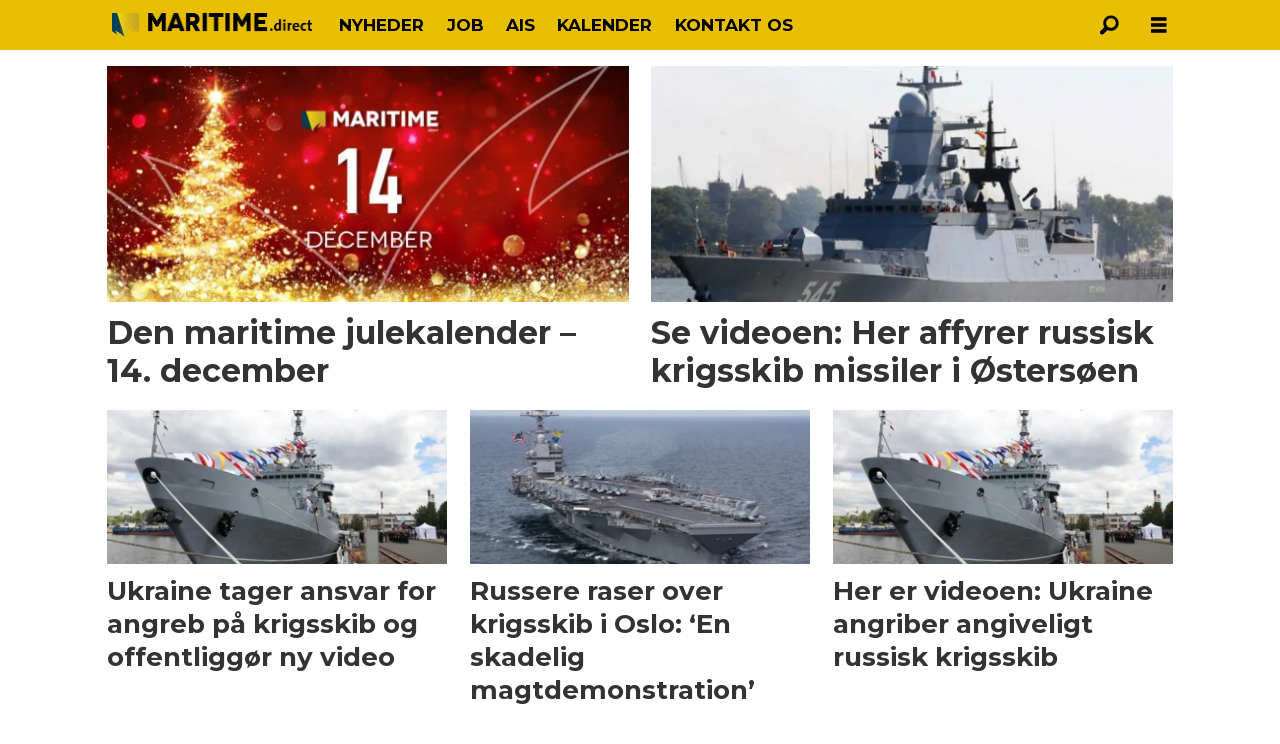

--- FILE ---
content_type: text/html; charset=UTF-8
request_url: https://www.maritime.direct/tag/krigsskib
body_size: 14464
content:
<!DOCTYPE html>
<html lang="da-DK" dir="ltr" class="resp_fonts" data-hostpath="tag&#x2F;krigsskib">
    <head>

                
                <script type="module">
                    import { ClientAPI } from '/view-resources/baseview/public/common/ClientAPI/index.js?v=1768293024-L4';
                    window.labClientAPI = new ClientAPI({
                        pageData: {
                            url: 'https://www.maritime.direct/tag',
                            pageType: 'front',
                            pageId: '1617238',
                            section: '',
                            title: '',
                            seotitle: 'Tag: krigsskib',
                            sometitle: 'tag - maritime direct',
                            description: '',
                            seodescription: '',
                            somedescription: '',
                            device: 'desktop',
                            cmsVersion: '4.2.15',
                            contentLanguage: 'da-DK',
                            published: '',
                            tags: [],
                            bylines: [],
                            site: {
                                domain: 'https://www.maritime.direct',
                                id: '82',
                                alias: 'osm_maritimedirect'
                            }
                            // Todo: Add paywall info ...
                        },
                        debug: false
                    });
                </script>

                <title>Tag: krigsskib</title>
                <meta name="title" content="Tag: krigsskib">
                <meta name="description" content="">
                <meta http-equiv="Content-Type" content="text/html; charset=utf-8">
                <link rel="canonical" href="https://www.maritime.direct/tag/krigsskib">
                <meta name="viewport" content="width=device-width, initial-scale=1">
                
                <meta property="og:type" content="frontpage">
                <meta property="og:title" content="tag - maritime direct">
                <meta property="og:description" content="">

                
                
                
                
                <meta property="og:image" content="/view-resources/dachser2/public/osm_maritimedirect/maritimedirect_logo2.png">
                <meta property="og:image:width" content="200">
                
                <meta property="og:url" content="https://www.maritime.direct/tag/krigsskib">
                        <link type="image/x-icon" rel="icon" href="/view-resources/dachser2/public/osm_maritimedirect/favicon.ico">
                        <link type="image/png" rel="icon" sizes="16x16" href="/view-resources/dachser2/public/osm_maritimedirect/favicon16x16.png">
                        <link type="image/png" rel="icon" sizes="32x32" href="/view-resources/dachser2/public/osm_maritimedirect/favicon32x32.png">
                        <link type="image/png" rel="icon" sizes="192x192" href="/view-resources/dachser2/public/osm_maritimedirect/android-chrome-192x192.png">
                        <link type="image/png" rel="apple-touch-icon" sizes="180x180" href="/view-resources/dachser2/public/osm_maritimedirect/apple-touch-icon.png">
                    
                <link href="https://fonts.googleapis.com/css?family=Merriweather:300,400,700,900" rel="stylesheet" >
                <link rel="stylesheet" href="/view-resources/view/css/grid.css?v=1768293024-L4">
                <link rel="stylesheet" href="/view-resources/view/css/main.css?v=1768293024-L4">
                <link rel="stylesheet" href="/view-resources/view/css/colors.css?v=1768293024-L4">
                <link rel="stylesheet" href="/view-resources/view/css/print.css?v=1768293024-L4" media="print">
                <link rel="stylesheet" href="/view-resources/view/css/foundation-icons/foundation-icons.css?v=1768293024-L4">
                <link rel="stylesheet" href="/view-resources/view/css/site/osm_maritimedirect.css?v=1768293024-L4">
                <style data-key="custom_properties">
                    :root{--primary: rgba(0,0,0,1);--secondary: rgba(255,255,255,1);--tertiary: rgba(192,173,173,1);--quaternary: rgba(39,74,84,1);--bg-primary: rgba(0,0,0,1);--bg-secondary: rgba(255,255,255,1);--bg-tertiary: rgba(208,200,200,1);--bg-quaternary: rgba(232,190,1,1);--bg-quinary: rgba(39,74,84,1);--bg-senary: rgba(209,33,78,1);--bg-septenary: rgba(50,168,82,1);}
                </style>
                <style data-key="background_colors">
                    .bg-primary {background-color: rgba(0,0,0,1);color: #fff;}.bg-secondary {background-color: rgba(255,255,255,1);}.bg-tertiary {background-color: rgba(208,200,200,1);}.bg-quaternary {background-color: rgba(232,190,1,1);}.bg-quinary {background-color: rgba(39,74,84,1);color: #fff;}.bg-senary {background-color: rgba(209,33,78,1);color: #fff;}.bg-septenary {background-color: rgba(50,168,82,1);color: #fff;}@media (max-width: 1023px) { .color_mobile_bg-primary {background-color: rgba(0,0,0,1);color: #fff;}}@media (max-width: 1023px) { .color_mobile_bg-secondary {background-color: rgba(255,255,255,1);}}@media (max-width: 1023px) { .color_mobile_bg-tertiary {background-color: rgba(208,200,200,1);}}@media (max-width: 1023px) { .color_mobile_bg-quaternary {background-color: rgba(232,190,1,1);}}@media (max-width: 1023px) { .color_mobile_bg-quinary {background-color: rgba(39,74,84,1);color: #fff;}}@media (max-width: 1023px) { .color_mobile_bg-senary {background-color: rgba(209,33,78,1);color: #fff;}}@media (max-width: 1023px) { .color_mobile_bg-septenary {background-color: rgba(50,168,82,1);color: #fff;}}
                </style>
                <style data-key="background_colors_opacity">
                    .bg-primary.op-bg_20 {background-color: rgba(0, 0, 0, 0.2);color: #fff;}.bg-primary.op-bg_40 {background-color: rgba(0, 0, 0, 0.4);color: #fff;}.bg-primary.op-bg_60 {background-color: rgba(0, 0, 0, 0.6);color: #fff;}.bg-primary.op-bg_80 {background-color: rgba(0, 0, 0, 0.8);color: #fff;}.bg-secondary.op-bg_20 {background-color: rgba(255, 255, 255, 0.2);}.bg-secondary.op-bg_40 {background-color: rgba(255, 255, 255, 0.4);}.bg-secondary.op-bg_60 {background-color: rgba(255, 255, 255, 0.6);}.bg-secondary.op-bg_80 {background-color: rgba(255, 255, 255, 0.8);}.bg-tertiary.op-bg_20 {background-color: rgba(208, 200, 200, 0.2);}.bg-tertiary.op-bg_40 {background-color: rgba(208, 200, 200, 0.4);}.bg-tertiary.op-bg_60 {background-color: rgba(208, 200, 200, 0.6);}.bg-tertiary.op-bg_80 {background-color: rgba(208, 200, 200, 0.8);}.bg-quaternary.op-bg_20 {background-color: rgba(232, 190, 1, 0.2);}.bg-quaternary.op-bg_40 {background-color: rgba(232, 190, 1, 0.4);}.bg-quaternary.op-bg_60 {background-color: rgba(232, 190, 1, 0.6);}.bg-quaternary.op-bg_80 {background-color: rgba(232, 190, 1, 0.8);}.bg-quinary.op-bg_20 {background-color: rgba(39, 74, 84, 0.2);color: #fff;}.bg-quinary.op-bg_40 {background-color: rgba(39, 74, 84, 0.4);color: #fff;}.bg-quinary.op-bg_60 {background-color: rgba(39, 74, 84, 0.6);color: #fff;}.bg-quinary.op-bg_80 {background-color: rgba(39, 74, 84, 0.8);color: #fff;}.bg-senary.op-bg_20 {background-color: rgba(209, 33, 78, 0.2);color: #fff;}.bg-senary.op-bg_40 {background-color: rgba(209, 33, 78, 0.4);color: #fff;}.bg-senary.op-bg_60 {background-color: rgba(209, 33, 78, 0.6);color: #fff;}.bg-senary.op-bg_80 {background-color: rgba(209, 33, 78, 0.8);color: #fff;}.bg-septenary.op-bg_20 {background-color: rgba(50, 168, 82, 0.2);color: #fff;}.bg-septenary.op-bg_40 {background-color: rgba(50, 168, 82, 0.4);color: #fff;}.bg-septenary.op-bg_60 {background-color: rgba(50, 168, 82, 0.6);color: #fff;}.bg-septenary.op-bg_80 {background-color: rgba(50, 168, 82, 0.8);color: #fff;}@media (max-width: 1023px) { .color_mobile_bg-primary.op-bg_20 {background-color: rgba(0, 0, 0, 0.2);color: #fff;}}@media (max-width: 1023px) { .color_mobile_bg-primary.op-bg_40 {background-color: rgba(0, 0, 0, 0.4);color: #fff;}}@media (max-width: 1023px) { .color_mobile_bg-primary.op-bg_60 {background-color: rgba(0, 0, 0, 0.6);color: #fff;}}@media (max-width: 1023px) { .color_mobile_bg-primary.op-bg_80 {background-color: rgba(0, 0, 0, 0.8);color: #fff;}}@media (max-width: 1023px) { .color_mobile_bg-secondary.op-bg_20 {background-color: rgba(255, 255, 255, 0.2);}}@media (max-width: 1023px) { .color_mobile_bg-secondary.op-bg_40 {background-color: rgba(255, 255, 255, 0.4);}}@media (max-width: 1023px) { .color_mobile_bg-secondary.op-bg_60 {background-color: rgba(255, 255, 255, 0.6);}}@media (max-width: 1023px) { .color_mobile_bg-secondary.op-bg_80 {background-color: rgba(255, 255, 255, 0.8);}}@media (max-width: 1023px) { .color_mobile_bg-tertiary.op-bg_20 {background-color: rgba(208, 200, 200, 0.2);}}@media (max-width: 1023px) { .color_mobile_bg-tertiary.op-bg_40 {background-color: rgba(208, 200, 200, 0.4);}}@media (max-width: 1023px) { .color_mobile_bg-tertiary.op-bg_60 {background-color: rgba(208, 200, 200, 0.6);}}@media (max-width: 1023px) { .color_mobile_bg-tertiary.op-bg_80 {background-color: rgba(208, 200, 200, 0.8);}}@media (max-width: 1023px) { .color_mobile_bg-quaternary.op-bg_20 {background-color: rgba(232, 190, 1, 0.2);}}@media (max-width: 1023px) { .color_mobile_bg-quaternary.op-bg_40 {background-color: rgba(232, 190, 1, 0.4);}}@media (max-width: 1023px) { .color_mobile_bg-quaternary.op-bg_60 {background-color: rgba(232, 190, 1, 0.6);}}@media (max-width: 1023px) { .color_mobile_bg-quaternary.op-bg_80 {background-color: rgba(232, 190, 1, 0.8);}}@media (max-width: 1023px) { .color_mobile_bg-quinary.op-bg_20 {background-color: rgba(39, 74, 84, 0.2);color: #fff;}}@media (max-width: 1023px) { .color_mobile_bg-quinary.op-bg_40 {background-color: rgba(39, 74, 84, 0.4);color: #fff;}}@media (max-width: 1023px) { .color_mobile_bg-quinary.op-bg_60 {background-color: rgba(39, 74, 84, 0.6);color: #fff;}}@media (max-width: 1023px) { .color_mobile_bg-quinary.op-bg_80 {background-color: rgba(39, 74, 84, 0.8);color: #fff;}}@media (max-width: 1023px) { .color_mobile_bg-senary.op-bg_20 {background-color: rgba(209, 33, 78, 0.2);color: #fff;}}@media (max-width: 1023px) { .color_mobile_bg-senary.op-bg_40 {background-color: rgba(209, 33, 78, 0.4);color: #fff;}}@media (max-width: 1023px) { .color_mobile_bg-senary.op-bg_60 {background-color: rgba(209, 33, 78, 0.6);color: #fff;}}@media (max-width: 1023px) { .color_mobile_bg-senary.op-bg_80 {background-color: rgba(209, 33, 78, 0.8);color: #fff;}}@media (max-width: 1023px) { .color_mobile_bg-septenary.op-bg_20 {background-color: rgba(50, 168, 82, 0.2);color: #fff;}}@media (max-width: 1023px) { .color_mobile_bg-septenary.op-bg_40 {background-color: rgba(50, 168, 82, 0.4);color: #fff;}}@media (max-width: 1023px) { .color_mobile_bg-septenary.op-bg_60 {background-color: rgba(50, 168, 82, 0.6);color: #fff;}}@media (max-width: 1023px) { .color_mobile_bg-septenary.op-bg_80 {background-color: rgba(50, 168, 82, 0.8);color: #fff;}}
                </style>
                <style data-key="border_colors">
                    .border-bg-primary{--border-color: var(--bg-primary);}.mobile_border-bg-primary{--mobile-border-color: var(--bg-primary);}.border-bg-secondary{--border-color: var(--bg-secondary);}.mobile_border-bg-secondary{--mobile-border-color: var(--bg-secondary);}.border-bg-tertiary{--border-color: var(--bg-tertiary);}.mobile_border-bg-tertiary{--mobile-border-color: var(--bg-tertiary);}.border-bg-quaternary{--border-color: var(--bg-quaternary);}.mobile_border-bg-quaternary{--mobile-border-color: var(--bg-quaternary);}.border-bg-quinary{--border-color: var(--bg-quinary);}.mobile_border-bg-quinary{--mobile-border-color: var(--bg-quinary);}.border-bg-senary{--border-color: var(--bg-senary);}.mobile_border-bg-senary{--mobile-border-color: var(--bg-senary);}.border-bg-septenary{--border-color: var(--bg-septenary);}.mobile_border-bg-septenary{--mobile-border-color: var(--bg-septenary);}
                </style>
                <style data-key="font_colors">
                    .primary {color: rgba(0,0,0,1) !important;}.secondary {color: rgba(255,255,255,1) !important;}.tertiary {color: rgba(192,173,173,1) !important;}.quaternary {color: rgba(39,74,84,1) !important;}@media (max-width: 1023px) { .color_mobile_primary {color: rgba(0,0,0,1) !important;}}@media (max-width: 1023px) { .color_mobile_secondary {color: rgba(255,255,255,1) !important;}}@media (max-width: 1023px) { .color_mobile_tertiary {color: rgba(192,173,173,1) !important;}}@media (max-width: 1023px) { .color_mobile_quaternary {color: rgba(39,74,84,1) !important;}}
                </style>
                <style data-key="image_gradient">
                    .image-gradient-bg-primary{--background-color: var(--bg-primary);}.color_mobile_image-gradient-bg-primary{--mobile-background-color: var(--bg-primary);}.image-gradient-bg-secondary{--background-color: var(--bg-secondary);}.color_mobile_image-gradient-bg-secondary{--mobile-background-color: var(--bg-secondary);}.image-gradient-bg-tertiary{--background-color: var(--bg-tertiary);}.color_mobile_image-gradient-bg-tertiary{--mobile-background-color: var(--bg-tertiary);}.image-gradient-bg-quaternary{--background-color: var(--bg-quaternary);}.color_mobile_image-gradient-bg-quaternary{--mobile-background-color: var(--bg-quaternary);}.image-gradient-bg-quinary{--background-color: var(--bg-quinary);}.color_mobile_image-gradient-bg-quinary{--mobile-background-color: var(--bg-quinary);}.image-gradient-bg-senary{--background-color: var(--bg-senary);}.color_mobile_image-gradient-bg-senary{--mobile-background-color: var(--bg-senary);}.image-gradient-bg-septenary{--background-color: var(--bg-septenary);}.color_mobile_image-gradient-bg-septenary{--mobile-background-color: var(--bg-septenary);}
                </style>
                <style data-key="custom_css_variables">
                :root {
                    --lab_page_width: 1088px;
                    --lab_columns_gutter: 11px;
                    --space-top: ;
                    --space-top-adnuntiusAd: 120;
                }

                @media(max-width: 767px) {
                    :root {
                        --lab_columns_gutter: 10px;
                    }
                }

                @media(min-width: 767px) {
                    :root {
                    }
                }
                </style>
<script src="/view-resources/public/common/JWTCookie.js?v=1768293024-L4"></script>
<script src="/view-resources/public/common/Paywall.js?v=1768293024-L4"></script>
                <script>
                window.Dac = window.Dac || {};
                (function () {
                    if (navigator) {
                        window.Dac.clientData = {
                            language: navigator.language,
                            userAgent: navigator.userAgent,
                            innerWidth: window.innerWidth,
                            innerHeight: window.innerHeight,
                            deviceByMediaQuery: getDeviceByMediaQuery(),
                            labDevice: 'desktop', // Device from labrador
                            device: 'desktop', // Device from varnish
                            paywall: {
                                isAuthenticated: isPaywallAuthenticated(),
                                toggleAuthenticatedContent: toggleAuthenticatedContent,
                                requiredProducts: [],
                            },
                            page: {
                                id: '1617238',
                                extId: ''
                            },
                            siteAlias: 'osm_maritimedirect',
                            debug: window.location.href.includes('debug=1')
                        };
                        function getDeviceByMediaQuery() {
                            if (window.matchMedia('(max-width: 767px)').matches) return 'mobile';
                            if (window.matchMedia('(max-width: 1023px)').matches) return 'tablet';
                            return 'desktop';
                        }

                        function isPaywallAuthenticated() {
                            if (window.Dac && window.Dac.JWTCookie) {
                                var JWTCookie = new Dac.JWTCookie({ debug: false });
                                return JWTCookie.isAuthenticated();
                            }
                            return false;
                        }

                        function toggleAuthenticatedContent(settings) {
                            if (!window.Dac || !window.Dac.Paywall) {
                                return;
                            }
                            var Paywall = new Dac.Paywall();
                            var updateDOM = Paywall.updateDOM;

                            if(settings && settings.displayUserName) {
                                var userName = Paywall.getUserName().then((userName) => {
                                    updateDOM(userName !== false, userName, settings.optionalGreetingText);
                                });
                            } else {
                                updateDOM(window.Dac.clientData.paywall.isAuthenticated);
                            }
                        }
                    }
                }());
                </script>

                    <script type="module" src="/view-resources/baseview/public/common/baseview/moduleHandlers.js?v=1768293024-L4" data-cookieconsent="ignore"></script>
<!-- Google Tag Manager -->
<script>
    window.dataLayer = window.dataLayer || [];
</script>
<script>(function(w,d,s,l,i){w[l]=w[l]||[];w[l].push({'gtm.start':
new Date().getTime(),event:'gtm.js'});var f=d.getElementsByTagName(s)[0],
j=d.createElement(s),dl=l!='dataLayer'?'&l='+l:'';j.async=true;j.src=
'https://www.googletagmanager.com/gtm.js?id='+i+dl;f.parentNode.insertBefore(j,f);
})(window,document,'script','dataLayer','GTM-N4SZX6R3');</script>

                            <script src="https://cdn.adnuntius.com/adn.js" data-cookieconsent="ignore"></script>
                                <script>
                                    window.adn = window.adn || {};
                                    var adUnits = [];
                                    var handleAsTablet = (Dac.clientData.device === 'tablet' || Dac.clientData.innerWidth < 1316);

                                    if (!(handleAsTablet && 'true' === 'true')) {
                                        adUnits.push({ auId: '2ffbda', auW: 300, auH: 600  });
                                    }
                                    if (!(handleAsTablet && 'true' === 'true')) {
                                        adUnits.push({ auId: '2ffbdc', auW: 300, auH: 600  });
                                    }
                                    if (!(handleAsTablet && '' === 'true')) {
                                        adUnits.push({ auId: '2ffbe2', auW: 1065, auH: 300  });
                                    }
                                    if (!(handleAsTablet && '' === 'true')) {
                                        adUnits.push({ auId: '2ffbd0', auW: 300, auH: 600  });
                                    }
                                    if (!(handleAsTablet && '' === 'true')) {
                                        adUnits.push({ auId: '2ffbd2', auW: 1065, auH: 600  });
                                    }
                                    if (!(handleAsTablet && '' === 'true')) {
                                        adUnits.push({ auId: '2ffbd4', auW: 1065, auH: 600  });
                                    }
                                    if (!(handleAsTablet && '' === 'true')) {
                                        adUnits.push({ auId: '2ffbd5', auW: 1065, auH: 600  });
                                    }
                                    if (!(handleAsTablet && '' === 'true')) {
                                        adUnits.push({ auId: '2ffbd8', auW: 1065, auH: 600  });
                                    }
                                    if (!(handleAsTablet && '' === 'true')) {
                                        adUnits.push({ auId: '2ffbde', auW: 1065, auH: 400  });
                                    }
                                    if (!(handleAsTablet && '' === 'true')) {
                                        adUnits.push({ auId: '2ffbe0', auW: 1065, auH: 400  });
                                    }

                                    var adn_kv = adn_kv || [];
                                    adn_kv.push({ "tags": [ "tag - maritime direct"] });

                                    const adnRequest = {
                                        requestTiming: 'onReady',
                                        adUnits: adUnits,
                                        kv: adn_kv
                                    };

                                    adnRequest.requestParams = {proximity: 100, load: 'lazy'},


                                    adn.request(adnRequest);
                                </script>
                <link href="https://fonts.googleapis.com/css?family=Montserrat:200,200italic,500,500italic,700,900,900italic,700italic" rel="stylesheet" >
                <style id="dachser-vieweditor-styles">
                    body { font-family: "Montserrat"; font-weight: 500; font-style: normal; }
                    .articleHeader .subtitle { font-family: "Montserrat"; font-weight: 700; font-style: normal; }
                    .articleHeader .headline { font-family: "Montserrat"; font-weight: 700; font-style: normal; }
                    article.column .content .headline { font-family: "Montserrat"; font-weight: 700; font-style: normal; }
                    article.column .content .subtitle { font-family: "Montserrat"; font-weight: 500; font-style: normal; }
                    header#nav, header.pageHeader { font-family: "Montserrat"; font-weight: 200; font-style: normal; }
                    article.column { font-family: "Montserrat"; font-weight: 700; font-style: normal; }
                    .font-Montserrat { font-family: "Montserrat" !important; }
                    .font-Montserrat.font-weight-light { font-weight: 200 !important; }
                    .font-Montserrat.font-weight-normal { font-weight: 500 !important; }
                    .font-Montserrat.font-weight-bold { font-weight: 700 !important; }
                    .font-Montserrat.font-weight-black { font-weight: 900 !important; }
                </style>
                <style id="css_variables"></style>
                <script>
                    window.dachserData = {
                        _data: {},
                        _instances: {},
                        get: function(key) {
                            return dachserData._data[key] || null;
                        },
                        set: function(key, value) {
                            dachserData._data[key] = value;
                        },
                        push: function(key, value) {
                            if (!dachserData._data[key]) {
                                dachserData._data[key] = [];
                            }
                            dachserData._data[key].push(value);
                        },
                        setInstance: function(key, identifier, instance) {
                            if (!dachserData._instances[key]) {
                                dachserData._instances[key] = {};
                            }
                            dachserData._instances[key][identifier] = instance;
                        },
                        getInstance: function(key, identifier) {
                            return dachserData._instances[key] ? dachserData._instances[key][identifier] || null : null;
                        },
                        reflow: () => {}
                    };
                </script>
                

                <script type="application/ld+json">
                [{"@context":"http://schema.org","@type":"WebSite","name":"osm_maritimedirect","url":"https://www.maritime.direct"},{"@context":"https://schema.org","@type":"WebPage","name":"Tag: krigsskib","description":""}]
                </script>                
                
                
                



<script>
var k5aMeta = { "title": "Tag: krigsskib", "teasertitle": "", "kicker": "", "url": "https://www.maritime.direct/tag/krigsskib", "login": (Dac.clientData.paywall.isAuthenticated ? 1 : 0), "subscriber": (Dac.clientData.paywall.isAuthenticated ? 1 : 0), "subscriberId": (Dac.clientData.subscriberId ? `"${ Dac.clientData.subscriberId }"` : "") };
</script>
                <script src="//cl.k5a.io/6156b8c81b4d741e051f44c2.js" async></script>

        
    </head>
    <body class="l4 front site_osm_maritimedirect"
        
        >

<!-- Google Tag Manager (noscript) -->
<noscript><iframe src="https://www.googletagmanager.com/ns.html?id=GTM-N4SZX6R3"
height="0" width="0" style="display:none;visibility:hidden"></iframe></noscript>
<!-- End Google Tag Manager (noscript) -->        
        <script>
        document.addEventListener("DOMContentLoaded", (event) => {
            setScrollbarWidth();
            window.addEventListener('resize', setScrollbarWidth);
        });
        function setScrollbarWidth() {
            const root = document.querySelector(':root');
            const width = (window.innerWidth - document.body.offsetWidth < 21) ? window.innerWidth - document.body.offsetWidth : 15;
            root.style.setProperty('--lab-scrollbar-width', `${ width }px`);
        }
        </script>

        
        <a href="#main" class="skip-link">Jump to main content</a>

        <header class="pageElement pageHeader">
    <div class="section mainline grid-fixed grid-align-center">
    <div class="row">
<figure class="logo">
    <a href=" //maritime.direct" aria-label="Gå til forside">
        <img src="/view-resources/dachser2/public/osm_maritimedirect/maritimedirect_logo2.png"
            alt="Gå til forside. Logo, Maritime.direct"
            width="200"
            height="34">
    </a>
</figure>
<nav class="navigation mainMenu dac-hidden-desktop-down grid-vas-center grid">
	<ul class="menu-list">
			<li class="first-list-item ">
				<a href="/tag/nyheder" target="_self">NYHEDER</a>
			</li>
			<li class="first-list-item ">
				<a href="https://job.maritime.direct" target="_self">JOB</a>
			</li>
			<li class="first-list-item ">
				<a href="/ais-maritime-direct" target="_self">AIS</a>
			</li>
			<li class="first-list-item ">
				<a href="/kalender" target="_self">KALENDER</a>
			</li>
			<li class="first-list-item ">
				<a href="/kontakt-os" target="_self">KONTAKT OS</a>
			</li>
	</ul>
</nav>



	<script>
		(function () {
			const menuLinks = document.querySelectorAll(`nav.mainMenu ul li a`);
			for (let i = 0; i < menuLinks.length; i++) {
				const link = menuLinks[i].pathname;
				if (link === window.location.pathname) {
					menuLinks[i].parentElement.classList.add('lab-link-active');
				} else {
					menuLinks[i].parentElement.classList.remove('lab-link-active');
				}
			}
		})();
	</script>

<div data-id="pageElements-6" class="search to-be-expanded">

        <button class="search-button search-expander" aria-label="Søg"  aria-expanded="false" aria-controls="search-input-6" >
                <i class="open fi-magnifying-glass"></i>
                <i class="close fi-x"></i>
        </button>

    <form class="search-container" action="/cse" method="get" role="search">
        <label for="search-input-6" class="visuallyhidden">Søg</label>
        <input type="text" id="search-input-6" name="q" placeholder="Søg...">
    </form>
</div>

        <script>
            // Do the check for the search button inside the if statement, so we don't set a global const if there are multiple search buttons
            if (document.querySelector('[data-id="pageElements-6"] .search-button')) {
                // Now we can set a const that is only available inside the if scope
                const searchButton = document.querySelector('[data-id="pageElements-6"] .search-button');
                searchButton.addEventListener('click', (event) => {
                    event.preventDefault();
                    event.stopPropagation();

                    // Toggle the expanded class on the search button and set the aria-expanded attribute.
                    searchButton.parentElement.classList.toggle('expanded');
                    searchButton.setAttribute('aria-expanded', searchButton.getAttribute('aria-expanded') === 'true' ? 'false' : 'true');
                    searchButton.setAttribute('aria-label', searchButton.getAttribute('aria-expanded') === 'true' ? 'Luk søgning' : 'Åbn søgning');

                    // Set focus to the input. 
                    // This might be dodgy due to moving focus automatically, but we'll keep it in for now.
                    if (searchButton.getAttribute('aria-expanded') === 'true') {
                        document.getElementById('search-input-6').focus();
                    }
                }, false);
            }

            if (document.getElementById('bonusButton')) {
                document.getElementById('bonusButton').addEventListener('click', (event) => {
                    document.querySelector('[data-id="pageElements-6"] .search-container').submit();
                }, false);
            }

            /*
                There should probably be some sort of sorting of the elements, so that if the search button is to the right,
                the tab order should be the input before the button.
                This is a job for future me.
            */
        </script>
<div class="hamburger to-be-expanded" data-id="pageElements-7">
    <div class="positionRelative">
        <span class="hamburger-button hamburger-expander ">
            <button class="burger-btn" aria-label="Åbn menu" aria-expanded="false" aria-controls="hamburger-container" aria-haspopup="menu">
                    <i class="open fi-list"></i>
                    <i class="close fi-x"></i>
            </button>
        </span>
    </div>

        <div class="hamburger-container" id="hamburger-container">
            <div class="row">
                <div data-id="pageElements-8" class="search visible dac-hidden-desktop-up">

        <button class="search-button" aria-label="Søg" >
                <i class="open fi-magnifying-glass"></i>
                <i class="close fi-x"></i>
        </button>

    <form class="search-container" action="/cse" method="get" role="search">
        <label for="search-input-8" class="visuallyhidden">Søg</label>
        <input type="text" id="search-input-8" name="q" placeholder="Søg...">
    </form>
</div>

    <script>
        if (document.querySelector('[data-id="pageElements-8"] .search-button')) {
            document.querySelector('[data-id="pageElements-8"] .search-button').addEventListener('click', (event) => {
                document.querySelector('[data-id="pageElements-8"] .search-container').submit();
            }, false);
        }
    </script>
<nav class="navigation dropdownMenu dropdownMenuColumns">
	<ul class="menu-list">
			<li class="first-list-item dropdown-column has-children">
				<span tabindex="0"></span>
				<ul class="children">
					<li class="">
						<a href="/tag/skipsfart" target="_self">Skibsfart</a>
					</li>
					<li class="">
						<a href="/tag/industri%20og%20service" target="_self">Industri og service</a>
					</li>
					<li class="">
						<a href="/tag/værfter" target="_self">Værfter</a>
					</li>
					<li class="">
						<a href="/tag/havne" target="_self">Havne</a>
					</li>
					<li class="">
						<a href="/tag/grøn%20omstilling" target="_self">Grøn omstilling</a>
					</li>
					<li class="">
						<a href="/tag/miljø" target="_self">Miljø</a>
					</li>
					<li class="">
						<a href="/tag/offshore" target="_self">Offshore</a>
					</li>
				</ul>
			</li>
			<li class="first-list-item dropdown-column has-children">
				<span tabindex="0"></span>
				<ul class="children">
					<li class="">
						<a href="/tag/politik" target="_self">Politik</a>
					</li>
					<li class="">
						<a href="/tag/debat" target="_self">Debat</a>
					</li>
					<li class="">
						<a href="/tag/navnenyt" target="_self">NavneNyt</a>
					</li>
					<li class="">
						<a href="/tag/forskning%20og%20utdannelse" target="_self">Forskning og utdannelse</a>
					</li>
					<li class="">
						<a href="/tag/annoncørbetalt%20indhold" target="_self">Annoncørbetalt indhold</a>
					</li>
				</ul>
			</li>
			<li class="first-list-item dropdown-column has-children">
				<span tabindex="0"></span>
				<ul class="children">
					<li class="">
						<a href="https://www.oceanspacemedia.com/" target="_self">Oceanspace Media</a>
					</li>
					<li class="">
						<a href="https://oceanspacemedia.mailmojo.no/forms/31318/" target="_blank">Nyhedsbrev</a>
					</li>
					<li class="">
						<a href="/annoncer-hos-oss" target="_self">Annoncér hos os</a>
					</li>
					<li class="">
						<a href="/vilkår-og-betingelser" target="_self">Vilkår og betingelser</a>
					</li>
					<li class="">
						<a href="/om-maritime-direct" target="_self">Om MaritimeDirect</a>
					</li>
				</ul>
			</li>
	</ul>
</nav>



	<script>
		(function () {
			const menuLinks = document.querySelectorAll(`nav.dropdownMenu ul li a`);
			for (let i = 0; i < menuLinks.length; i++) {
				const link = menuLinks[i].pathname;
				if (link === window.location.pathname) {
					menuLinks[i].parentElement.classList.add('lab-link-active');
				} else {
					menuLinks[i].parentElement.classList.remove('lab-link-active');
				}
			}
		})();
	</script>

<div class=" row">
    
    <nav class="navigation dropdownMenu">
    <ul>
    <li class="logos-columns has-children">
        <ul class="children">
            <li class="oceanspace-url">
                <a href="https://www.oceanspacemedia.com" aria-label="link to oceanspacemedia.com">
                    <img src="/view-resources/dachser2/public/osm_oceanspace/logos-dropdownmenu/oceanspacemedia-white-small_2.webp" alt="Link to oceanspace media homepage">
                </a>
            </li>
            <li class="kystno-url">
                <a href="https://www.kyst.no" aria-label="link to kyst.no">
                    <img src="/view-resources/dachser2/public/osm_oceanspace/logos-dropdownmenu/kystno-white-small.png" alt="Link to kyst.no homepage">
                </a>
            </li>
            <li class="norskfiskeoppdrett-url">
                <a href="https://www.kyst.no/e-magasin" aria-label="link to norsk fiskeoppdrett">
                    <img src="/view-resources/dachser2/public/osm_oceanspace/logos-dropdownmenu/norskfiskeoppdrett-white-small.png" alt="Link to norskfiskeoppdrett homepage">
                </a>
            </li>
            <li class="kystmagasinet-url">
                <a href="https://www.kystmagasinet.no" aria-label="link to kystmagasinet.no">
                    <img src="/view-resources/dachser2/public/osm_oceanspace/logos-dropdownmenu/kystmagasinet-white-small.png" alt="Link to kystmagasinet homepage">
                </a>
            </li>
            <li class="fishfarmingexpert-url">
                <a href="https://www.fishfarmingexpert.com" aria-label="link to fishfarmingexpert.com">
                    <img src="/view-resources/dachser2/public/osm_oceanspace/logos-dropdownmenu/fishfarmingexpert-white-small.png" alt="Link to fishfarmingexpert homepage">
                </a>
            </li>
            <li class="salmonexpert-url">
                <a href="https://www.salmonexpert.cl" aria-label="link to salmonexpert.cl">
                    <img src="/view-resources/dachser2/public/osm_oceanspace/logos-dropdownmenu/salmonexpert-white-small.png" alt="Link to salmonexpert homepage">
                </a>
            </li>
            <li class="agendalogistica-url">
                <a href="https://www.agendalogistica.cl" aria-label="link to agendalogistica">
                    <img style="height: 53px;" src="/view-resources/dachser2/public/osm_oceanspace/logos-dropdownmenu/agendalogistica-white-small_2.png" alt="Link to agendalogistica homepage">
                </a>
            </li>
            <li class="skipsrevyen-url">
                <a href="https://www.skipsrevyen.no" aria-label="link to skipsrevyen.no">
                    <img src="/view-resources/dachser2/public/osm_oceanspace/logos-dropdownmenu/skipsrevyen-white-small.png" alt="Link to skipsrevyen homepage">
                </a>
            </li>
            <li class="kyst24-url">
                <a href="https://www.kyst24.no" aria-label="link to kyst24.no">
                    <img src="/view-resources/dachser2/public/osm_oceanspace/logos-dropdownmenu/kyst24-white-small.png" alt="Link to kyst24 homepage">
                </a>
            </li>
            <li class="kyst24jobb-url">
                <a href="https://www.kyst24jobb.no" aria-label="link to kyst24jobb.no">
                    <img src="/view-resources/dachser2/public/osm_oceanspace/logos-dropdownmenu/kyst24jobb-logo.png" alt="Link to kyst24jobb homepage">
                </a>
            </li>
            <li class="landbasedaq-url">
                <a href="https://www.landbasedaq.no" aria-label="link to landbasedaq.com">
                    <img src="/view-resources/dachser2/public/osm_oceanspace/logos-dropdownmenu/landbasedaq-white-small.png" alt="Link to landbasedaq homepage">
                </a>
            </li>
            <li class="landbasedaq-url-en">
                <a href="https://www.landbasedaq.com" aria-label="link to landbasedaq.com">
                    <img src="/view-resources/dachser2/public/osm_oceanspace/logos-dropdownmenu/landbasedaq-white-small.png" alt="Link to landbasedaq homepage">
                </a>
            </li>
            <li class="landbasedaq-url-es">
                <a href="https://www.landbasedaq.cl" aria-label="link to landbasedaq.cl">
                    <img src="/view-resources/dachser2/public/osm_oceanspace/logos-dropdownmenu/landbasedaq-white-small.png" alt="Link to landbasedaq homepage">
                </a>
            </li>
            <li class="fiskerbladet-url">
                <a href="https://www.fiskerbladet.dk" aria-label="link to fiskerbladet.dk">
                    <img src="/view-resources/dachser2/public/osm_oceanspace/logos-dropdownmenu/Fiskerbladet_logo_hvid.png" alt="Link to fiskerbladet homepage">
                </a>
            </li>
            <li class="maritimedirect-url">
                <a href="https://www.maritime.direct" aria-label="link to maritime.direct">
                    <img src="/view-resources/dachser2/public/osm_oceanspace/logos-dropdownmenu/maritimedirect_logo2_white.png" alt="Link to maritime direct homepage">
                </a>
            </li>
        </ul>
    </li>
    </ul>
</nav>
    
</div>

            </div>
        </div>
</div>

<script>
    (function(){
        const burgerButton = document.querySelector('[data-id="pageElements-7"] .burger-btn');
        const dropdownCloseSection = document.querySelector('[data-id="pageElements-7"] .dropdown-close-section');

        function toggleDropdown() {
            // Toggle the expanded class and aria-expanded attribute
            document.querySelector('[data-id="pageElements-7"].hamburger.to-be-expanded').classList.toggle('expanded');
            burgerButton.setAttribute('aria-expanded', burgerButton.getAttribute('aria-expanded') === 'true' ? 'false' : 'true');
            burgerButton.setAttribute('aria-label', burgerButton.getAttribute('aria-expanded') === 'true' ? 'Luk menu' : 'Åbn menu');

            // This doesn't seem to do anything? But there's styling dependent on it some places
            document.body.classList.toggle('hamburger-expanded');
        }

        // Called via the eventlistener - if the key is Escape, toggle the dropdown and remove the eventlistener
        function closeDropdown(e) {
            if(e.key === 'Escape') {
                toggleDropdown();
                // Set the focus back on the button when clicking escape, so the user can continue tabbing down
                // the page in a natural flow
                document.querySelector('[data-id="pageElements-7"] .burger-btn').focus();
                window.removeEventListener('keydown', closeDropdown);
            }
        }

        if(burgerButton) {
            burgerButton.addEventListener('click', function(e) {
                e.preventDefault();
                toggleDropdown();

                // If the menu gets expanded, add the eventlistener that will close it on pressing Escape
                // else, remove the eventlistener otherwise it will continue to listen for escape even if the menu is closed.
                if(document.querySelector('[data-id="pageElements-7"] .burger-btn').getAttribute('aria-expanded') === 'true') {
                    window.addEventListener('keydown', closeDropdown);
                } else {
                    window.removeEventListener('keydown', closeDropdown);
                }
            })
        }
        if (dropdownCloseSection) {
            dropdownCloseSection.addEventListener('click', function(e) {
                e.preventDefault();
                toggleDropdown();
            });
        }

        document.querySelectorAll('.hamburger .hamburger-expander, .hamburger .hamburger-container, .stop-propagation').forEach(function (element) {
            element.addEventListener('click', function (e) {
                e.stopPropagation();
            });
        });
    }());
</script>
</div>

</div>


    <script>
        (function () {
            if (!'IntersectionObserver' in window) { return;}

            var scrollEvents = scrollEvents || [];

            if (scrollEvents) {
                const domInterface = {
                    classList: {
                        remove: () => {},
                        add: () => {}
                    },
                    style: {
                        cssText: ''
                    }
                };
                scrollEvents.forEach(function(event) {
                    var callback = function (entries, observer) {
                        if (!entries[0]) { return; }
                        if (entries[0].isIntersecting) {
                            event.styles.forEach(function(item) {
                                (document.querySelector(item.selector) || domInterface).style.cssText = "";
                            });
                            event.classes.forEach(function(item) {
                                item.class.forEach(function(classname) {
                                    (document.querySelector(item.selector) || domInterface).classList.remove(classname);
                                });
                            });
                        } else {
                            event.styles.forEach(function(item) {
                                (document.querySelector(item.selector) || domInterface).style.cssText = item.style;
                            });
                            event.classes.forEach(function(item) {
                                item.class.forEach(function(classname) {
                                    (document.querySelector(item.selector) || domInterface).classList.add(classname);
                                });
                            });
                        }
                    };

                    var observer = new IntersectionObserver(callback, {
                        rootMargin: event.offset,
                        threshold: 1
                    });
                    var target = document.querySelector(event.target);
                    if (target) {
                        observer.observe(target);
                    }
                });
            }
        }());

        window.Dac.clientData.paywall.toggleAuthenticatedContent(); 
    </script>
</header>

        

        

        <section class="main front" id="main">
        <h1 class="hidden-heading">Tag: krigsskib</h1>
            <div data-element-guid="886a030f-4fa7-43ba-c913-42259eee2f59" class="placeholder placement-top">

<div class="column adnuntius-ad small-12 large-12 display-label" style="" data-element-guid="bfcbf2f5-75e1-4b36-f338-4003cf318dac">
    <div id="adn-2ffbe2" style="display:none;" class="adnuntius-ad-content">
        <span class="ad-label">Annonce</span>
    </div>
</div>


</div>
            <div data-element-guid="385d3957-ddf6-4741-97a4-d43a05eff82f" class="page-content"><div data-element-guid="d11760d7-8862-4b4c-938c-b50e7615b2ed" class="row small-12 large-12" style=""><article data-element-guid="63d2deff-9f58-44fd-9f3d-23cf77969172" class="column small-12 large-6 small-abs-12 large-abs-6 " data-site-alias="osm_maritimedirect" data-section="hoejre-top-sektion" data-instance="1617251" itemscope>
    
    <div class="content" style="">
        
        <a itemprop="url" class="" href="https://www.maritime.direct/dansk-hangarskib-jul/den-maritime-julekalender-14-december/1693613" data-k5a-url="https://www.maritime.direct/a/1693613" rel="">


        <div class="media ">
                

                <figure data-element-guid="40b35847-a08b-4289-abcb-2465f95a94af" class="" >
    <div class="img fullwidthTarget">
        <picture>
            <source srcset="https://image.maritime.direct/1688043.jpg?imageId=1688043&width=1058&height=478&format=webp&format=webp" 
                width="529"
                height="239"
                media="(min-width: 768px)"
                type="image/webp">    
            <source srcset="https://image.maritime.direct/1688043.jpg?imageId=1688043&width=1058&height=478&format=webp&format=jpg" 
                width="529"
                height="239"
                media="(min-width: 768px)"
                type="image/jpeg">    
            <source srcset="https://image.maritime.direct/1688043.jpg?imageId=1688043&width=960&height=432&format=webp&format=webp" 
                width="480"
                height="216"
                media="(max-width: 767px)"
                type="image/webp">    
            <source srcset="https://image.maritime.direct/1688043.jpg?imageId=1688043&width=960&height=432&format=webp&format=jpg" 
                width="480"
                height="216"
                media="(max-width: 767px)"
                type="image/jpeg">    
            <img src="https://image.maritime.direct/1688043.jpg?imageId=1688043&width=960&height=432&format=webp&format=jpg"
                width="480"
                height="216"
                title="Den maritime julekalender – 14. december"
                alt="" 
                
                style=""    
                >
        </picture>        
            </div>
    
</figure>

                
                
                
                
                
                
                
            
            <div class="floatingText">

                <div class="labels">
                </div>
            </div>
            

        </div>


        
            <h2 itemprop="headline" 
    class="headline "
    style=""
    >Den maritime julekalender – 14. december
</h2>

        




        </a>

        <time itemprop="datePublished" datetime="2023-12-14T05:01:00+01:00"></time>
    </div>
</article>
<article data-element-guid="314113d2-599c-492f-a490-d14a14db1c7c" class="column small-12 large-6 small-abs-12 large-abs-6 " data-site-alias="osm_maritimedirect" data-section="hoejre-top-sektion" data-instance="1617249" itemscope>
    
    <div class="content" style="">
        
        <a itemprop="url" class="" href="https://www.maritime.direct/dansk-det-russiske-forsvarsministerium-korvette/se-videoen-her-affyrer-russisk-krigsskib-missiler-i-ostersoen/1663520" data-k5a-url="https://www.maritime.direct/a/1663520" rel="">


        <div class="media ">
                

                <figure data-element-guid="6d99af91-f334-46f0-83c5-201635011f7f" class="" >
    <div class="img fullwidthTarget">
        <picture>
            <source srcset="https://image.maritime.direct/1663531.jpg?imageId=1663531&width=1058&height=478&format=webp&format=webp" 
                width="529"
                height="239"
                media="(min-width: 768px)"
                type="image/webp">    
            <source srcset="https://image.maritime.direct/1663531.jpg?imageId=1663531&width=1058&height=478&format=webp&format=jpg" 
                width="529"
                height="239"
                media="(min-width: 768px)"
                type="image/jpeg">    
            <source srcset="https://image.maritime.direct/1663531.jpg?imageId=1663531&width=960&height=432&format=webp&format=webp" 
                width="480"
                height="216"
                media="(max-width: 767px)"
                type="image/webp">    
            <source srcset="https://image.maritime.direct/1663531.jpg?imageId=1663531&width=960&height=432&format=webp&format=jpg" 
                width="480"
                height="216"
                media="(max-width: 767px)"
                type="image/jpeg">    
            <img src="https://image.maritime.direct/1663531.jpg?imageId=1663531&width=960&height=432&format=webp&format=jpg"
                width="480"
                height="216"
                title="Se videoen: Her affyrer russisk krigsskib missiler i Østersøen"
                alt="" 
                
                style=""    
                >
        </picture>        
            </div>
    
</figure>

                
                
                
                
                
                
                
            
            <div class="floatingText">

                <div class="labels">
                </div>
            </div>
            

        </div>


        
            <h2 itemprop="headline" 
    class="headline "
    style=""
    >Se videoen: Her affyrer russisk krigsskib missiler i Østersøen
</h2>

        




        </a>

        <time itemprop="datePublished" datetime="2023-09-21T05:01:00+02:00"></time>
    </div>
</article>
</div>
<div data-element-guid="a3f4e44a-b2e8-4f6f-e013-d83c007215bf" class="row small-12 large-12" style="">
<div class="column adnuntius-ad small-12 large-12 display-label" style="" data-element-guid="296308d2-8b2a-4151-e0b5-28b57ef4b63a">
    <div id="adn-2ffbd0" style="display:none;" class="adnuntius-ad-content">
        <span class="ad-label">Annonce</span>
    </div>
</div>

</div>
<div data-element-guid="c4ba0dda-ea79-4a7c-a6be-ebc60941e01a" class="row small-12 large-12" style=""><article data-element-guid="650e9237-00af-4251-9b54-9d8499fb4687" class="column small-12 large-4 small-abs-12 large-abs-4 " data-site-alias="osm_maritimedirect" data-section="featured" data-instance="1617257" itemscope>
    
    <div class="content" style="">
        
        <a itemprop="url" class="" href="https://www.maritime.direct/angreb-dansk-droneangreb/ukraine-tager-ansvar-for-angreb-pa-krigsskib-og-offentliggor-ny-video/1670381" data-k5a-url="https://www.maritime.direct/a/1670381" rel="">


        <div class="media ">
                

                <figure data-element-guid="8e20ddef-e962-41ba-bcfd-3e09f8bde342" class="" >
    <div class="img fullwidthTarget">
        <picture>
            <source srcset="https://image.maritime.direct/1670392.jpg?imageId=1670392&width=706&height=318&format=webp&format=webp" 
                width="353"
                height="159"
                media="(min-width: 768px)"
                type="image/webp">    
            <source srcset="https://image.maritime.direct/1670392.jpg?imageId=1670392&width=706&height=318&format=webp&format=jpg" 
                width="353"
                height="159"
                media="(min-width: 768px)"
                type="image/jpeg">    
            <source srcset="https://image.maritime.direct/1670392.jpg?imageId=1670392&width=960&height=432&format=webp&format=webp" 
                width="480"
                height="216"
                media="(max-width: 767px)"
                type="image/webp">    
            <source srcset="https://image.maritime.direct/1670392.jpg?imageId=1670392&width=960&height=432&format=webp&format=jpg" 
                width="480"
                height="216"
                media="(max-width: 767px)"
                type="image/jpeg">    
            <img src="https://image.maritime.direct/1670392.jpg?imageId=1670392&width=960&height=432&format=webp&format=jpg"
                width="480"
                height="216"
                title="Ukraine tager ansvar for angreb på krigsskib og offentliggør ny video"
                alt="" 
                
                style=""    
                >
        </picture>        
            </div>
    
</figure>

                
                
                
                
                
                
                
            
            <div class="floatingText">

                <div class="labels">
                </div>
            </div>
            

        </div>


        
            <h2 itemprop="headline" 
    class="headline "
    style=""
    >Ukraine tager ansvar for angreb på krigsskib og offentliggør ny video
</h2>

        




        </a>

        <time itemprop="datePublished" datetime="2023-05-26T05:42:50+02:00"></time>
    </div>
</article>
<article data-element-guid="e76ff72f-bf23-42c6-bf82-9d864237bf5b" class="column small-12 large-4 small-abs-12 large-abs-4 " data-site-alias="osm_maritimedirect" data-section="featured" data-instance="1617255" itemscope>
    
    <div class="content" style="">
        
        <a itemprop="url" class="" href="https://www.maritime.direct/dansk-den-russiske-ambassade-hangarskib/russere-raser-over-krigsskib-i-oslo-en-skadelig-magtdemonstration/1708649" data-k5a-url="https://www.maritime.direct/a/1708649" rel="">


        <div class="media ">
                

                <figure data-element-guid="c40cbbba-b120-4bea-b60c-a2256584aa39" class="" >
    <div class="img fullwidthTarget">
        <picture>
            <source srcset="https://image.maritime.direct/1708735.jpg?imageId=1708735&width=706&height=318&format=webp&format=webp" 
                width="353"
                height="159"
                media="(min-width: 768px)"
                type="image/webp">    
            <source srcset="https://image.maritime.direct/1708735.jpg?imageId=1708735&width=706&height=318&format=webp&format=jpg" 
                width="353"
                height="159"
                media="(min-width: 768px)"
                type="image/jpeg">    
            <source srcset="https://image.maritime.direct/1708735.jpg?imageId=1708735&width=960&height=432&format=webp&format=webp" 
                width="480"
                height="216"
                media="(max-width: 767px)"
                type="image/webp">    
            <source srcset="https://image.maritime.direct/1708735.jpg?imageId=1708735&width=960&height=432&format=webp&format=jpg" 
                width="480"
                height="216"
                media="(max-width: 767px)"
                type="image/jpeg">    
            <img src="https://image.maritime.direct/1708735.jpg?imageId=1708735&width=960&height=432&format=webp&format=jpg"
                width="480"
                height="216"
                title="Russere raser over krigsskib i Oslo: ‘En skadelig magtdemonstration’"
                alt="" 
                
                style=""    
                >
        </picture>        
            </div>
    
</figure>

                
                
                
                
                
                
                
            
            <div class="floatingText">

                <div class="labels">
                </div>
            </div>
            

        </div>


        
            <h2 itemprop="headline" 
    class="headline "
    style=""
    >Russere raser over krigsskib i Oslo: ‘En skadelig magtdemonstration’
</h2>

        




        </a>

        <time itemprop="datePublished" datetime="2023-05-25T07:58:00+02:00"></time>
    </div>
</article>
<article data-element-guid="46fa4062-291a-4099-8da9-0087e29f3951" class="column small-12 large-4 small-abs-12 large-abs-4 " data-site-alias="osm_maritimedirect" data-section="featured" data-instance="1617253" itemscope>
    
    <div class="content" style="">
        
        <a itemprop="url" class="" href="https://www.maritime.direct/angreb-dansk-droner/her-er-videoen-ukraine-angriber-angiveligt-russisk-krigsskib/1672748" data-k5a-url="https://www.maritime.direct/a/1672748" rel="">


        <div class="media ">
                

                <figure data-element-guid="af67c890-df90-40e3-817c-b1f026b0343a" class="" >
    <div class="img fullwidthTarget">
        <picture>
            <source srcset="https://image.maritime.direct/1670392.jpg?imageId=1670392&width=706&height=318&format=webp&format=webp" 
                width="353"
                height="159"
                media="(min-width: 768px)"
                type="image/webp">    
            <source srcset="https://image.maritime.direct/1670392.jpg?imageId=1670392&width=706&height=318&format=webp&format=jpg" 
                width="353"
                height="159"
                media="(min-width: 768px)"
                type="image/jpeg">    
            <source srcset="https://image.maritime.direct/1670392.jpg?imageId=1670392&width=960&height=432&format=webp&format=webp" 
                width="480"
                height="216"
                media="(max-width: 767px)"
                type="image/webp">    
            <source srcset="https://image.maritime.direct/1670392.jpg?imageId=1670392&width=960&height=432&format=webp&format=jpg" 
                width="480"
                height="216"
                media="(max-width: 767px)"
                type="image/jpeg">    
            <img src="https://image.maritime.direct/1670392.jpg?imageId=1670392&width=960&height=432&format=webp&format=jpg"
                width="480"
                height="216"
                title="Her er videoen: Ukraine angriber angiveligt russisk krigsskib"
                alt="" 
                
                style=""    
                >
        </picture>        
            </div>
    
</figure>

                
                
                
                
                
                
                
            
            <div class="floatingText">

                <div class="labels">
                </div>
            </div>
            

        </div>


        
            <h2 itemprop="headline" 
    class="headline "
    style=""
    >Her er videoen: Ukraine angriber angiveligt russisk krigsskib
</h2>

        




        </a>

        <time itemprop="datePublished" datetime="2023-05-25T04:58:00+02:00"></time>
    </div>
</article>
</div>
<div data-element-guid="b0a50763-38dd-4c76-8938-60fd199ba1f2" class="row small-12 large-12" style=""><article data-element-guid="c10ec940-e1f1-43e4-97e1-fc6e090833c2" class="column small-12 large-6 small-abs-12 large-abs-6 " data-site-alias="osm_maritimedirect" data-section="featured" data-instance="1617259" itemscope>
    
    <div class="content" style="">
        
        <a itemprop="url" class="" href="https://www.maritime.direct/dansk-hangarskib-krigsskib/se-videoen-her-ankommer-verdens-storste-krigsskib-til-oslo/1711299" data-k5a-url="https://www.maritime.direct/a/1711299" rel="">


        <div class="media ">
                

                <figure data-element-guid="50b251cc-3f82-474a-859f-8af964c06138" class="" >
    <div class="img fullwidthTarget">
        <picture>
            <source srcset="https://image.maritime.direct/1711396.jpg?imageId=1711396&width=1058&height=478&format=webp&format=webp" 
                width="529"
                height="239"
                media="(min-width: 768px)"
                type="image/webp">    
            <source srcset="https://image.maritime.direct/1711396.jpg?imageId=1711396&width=1058&height=478&format=webp&format=jpg" 
                width="529"
                height="239"
                media="(min-width: 768px)"
                type="image/jpeg">    
            <source srcset="https://image.maritime.direct/1711396.jpg?imageId=1711396&width=960&height=432&format=webp&format=webp" 
                width="480"
                height="216"
                media="(max-width: 767px)"
                type="image/webp">    
            <source srcset="https://image.maritime.direct/1711396.jpg?imageId=1711396&width=960&height=432&format=webp&format=jpg" 
                width="480"
                height="216"
                media="(max-width: 767px)"
                type="image/jpeg">    
            <img src="https://image.maritime.direct/1711396.jpg?imageId=1711396&width=960&height=432&format=webp&format=jpg"
                width="480"
                height="216"
                title="Se videoen: Her ankommer verdens største krigsskib til Oslo"
                alt="" 
                
                style=""    
                >
        </picture>        
            </div>
    
</figure>

                
                
                
                
                
                
                
            
            <div class="floatingText">

                <div class="labels">
                </div>
            </div>
            

        </div>


        
            <h2 itemprop="headline" 
    class="headline "
    style=""
    >Se videoen: Her ankommer verdens største krigsskib til Oslo
</h2>

        




        </a>

        <time itemprop="datePublished" datetime="2023-05-24T14:29:00+02:00"></time>
    </div>
</article>
<article data-element-guid="7312ca94-68ff-4d78-8ea4-a73f52c55f91" class="column small-12 large-6 small-abs-12 large-abs-6 " data-site-alias="osm_maritimedirect" data-section="featured" data-instance="1617261" itemscope>
    
    <div class="content" style="">
        
        <a itemprop="url" class="" href="https://www.maritime.direct/dansk-hangarskib-krigsskib/kaempe-gaest-i-nordsoen-verdens-storste-krigsskib-pa-vej-til-oslo/1711683" data-k5a-url="https://www.maritime.direct/a/1711683" rel="">


        <div class="media ">
                

                <figure data-element-guid="688415cd-bd76-4ee9-a5f6-520238bb9fe9" class="" >
    <div class="img fullwidthTarget">
        <picture>
            <source srcset="https://image.maritime.direct/1708735.jpg?imageId=1708735&width=1058&height=478&format=webp&format=webp" 
                width="529"
                height="239"
                media="(min-width: 768px)"
                type="image/webp">    
            <source srcset="https://image.maritime.direct/1708735.jpg?imageId=1708735&width=1058&height=478&format=webp&format=jpg" 
                width="529"
                height="239"
                media="(min-width: 768px)"
                type="image/jpeg">    
            <source srcset="https://image.maritime.direct/1708735.jpg?imageId=1708735&width=960&height=432&format=webp&format=webp" 
                width="480"
                height="216"
                media="(max-width: 767px)"
                type="image/webp">    
            <source srcset="https://image.maritime.direct/1708735.jpg?imageId=1708735&width=960&height=432&format=webp&format=jpg" 
                width="480"
                height="216"
                media="(max-width: 767px)"
                type="image/jpeg">    
            <img src="https://image.maritime.direct/1708735.jpg?imageId=1708735&width=960&height=432&format=webp&format=jpg"
                width="480"
                height="216"
                title="Kæmpe gæst i Nordsøen – Verdens største krigsskib på vej til Oslo"
                alt="" 
                
                style=""    
                >
        </picture>        
            </div>
    
</figure>

                
                
                
                
                
                
                
            
            <div class="floatingText">

                <div class="labels">
                </div>
            </div>
            

        </div>


        
            <h2 itemprop="headline" 
    class="headline "
    style=""
    >Kæmpe gæst i Nordsøen – Verdens største krigsskib på vej til Oslo
</h2>

        




        </a>

        <time itemprop="datePublished" datetime="2023-05-23T04:30:44+02:00"></time>
    </div>
</article>
</div>
<div data-element-guid="3465998d-8f5d-452e-ab16-7a29706ba485" class="row small-12 large-12" style="">
<div class="column adnuntius-ad small-12 large-12 display-label" style="" data-element-guid="d751a9a9-a4c6-4fe7-b16e-81541134a638">
    <div id="adn-2ffbd2" style="display:none;" class="adnuntius-ad-content">
        <span class="ad-label">Annonce</span>
    </div>
</div>

</div>
<div data-element-guid="543b54ba-95e6-47c2-aabe-611d5a6a7ddf" class="row small-12 large-12" style=""><article data-element-guid="1ddc2027-be92-40ce-a9de-12d547726c85" class="column small-12 large-4 small-abs-12 large-abs-4 " data-site-alias="osm_maritimedirect" data-section="featured" data-instance="1617269" itemscope>
    
    <div class="content" style="">
        
        <a itemprop="url" class="" href="https://www.maritime.direct/dansk-destroyer-gniben/se-videoen-amerikansk-destroyer-traener-i-dansk-farvand/1699899" data-k5a-url="https://www.maritime.direct/a/1699899" rel="">


        <div class="media ">
                

                <figure data-element-guid="8b99bfce-60f1-47f9-81da-5b5c1b79c986" class="" >
    <div class="img fullwidthTarget">
        <picture>
            <source srcset="https://image.maritime.direct/1699985.jpg?imageId=1699985&width=706&height=318&format=webp&format=webp" 
                width="353"
                height="159"
                media="(min-width: 768px)"
                type="image/webp">    
            <source srcset="https://image.maritime.direct/1699985.jpg?imageId=1699985&width=706&height=318&format=webp&format=jpg" 
                width="353"
                height="159"
                media="(min-width: 768px)"
                type="image/jpeg">    
            <source srcset="https://image.maritime.direct/1699985.jpg?imageId=1699985&width=960&height=432&format=webp&format=webp" 
                width="480"
                height="216"
                media="(max-width: 767px)"
                type="image/webp">    
            <source srcset="https://image.maritime.direct/1699985.jpg?imageId=1699985&width=960&height=432&format=webp&format=jpg" 
                width="480"
                height="216"
                media="(max-width: 767px)"
                type="image/jpeg">    
            <img src="https://image.maritime.direct/1699985.jpg?imageId=1699985&width=960&height=432&format=webp&format=jpg"
                width="480"
                height="216"
                title="Se videoen: Amerikansk destroyer træner i dansk farvand"
                alt="" 
                loading="lazy"
                style=""    
                >
        </picture>        
            </div>
    
</figure>

                
                
                
                
                
                
                
            
            <div class="floatingText">

                <div class="labels">
                </div>
            </div>
            

        </div>


        
            <h2 itemprop="headline" 
    class="headline "
    style=""
    >Se videoen: Amerikansk destroyer træner i dansk farvand
</h2>

        




        </a>

        <time itemprop="datePublished" datetime="2023-03-01T10:58:00+01:00"></time>
    </div>
</article>
<article data-element-guid="725dce7b-ce06-4b5a-904e-bde38c5e2af5" class="column small-12 large-4 small-abs-12 large-abs-4 " data-site-alias="osm_maritimedirect" data-section="featured" data-instance="1617271" itemscope>
    
    <div class="content" style="">
        
        <a itemprop="url" class="" href="https://www.maritime.direct/4-december-dansk-invasion/den-maritime-julekalender-4-december/1687140" data-k5a-url="https://www.maritime.direct/a/1687140" rel="">


        <div class="media ">
                

                <figure data-element-guid="4a767ac9-e3ba-4c42-8b43-e92e07662893" class="" >
    <div class="img fullwidthTarget">
        <picture>
            <source srcset="https://image.maritime.direct/1664092.jpg?imageId=1664092&width=706&height=318&format=webp&format=webp" 
                width="353"
                height="159"
                media="(min-width: 768px)"
                type="image/webp">    
            <source srcset="https://image.maritime.direct/1664092.jpg?imageId=1664092&width=706&height=318&format=webp&format=jpg" 
                width="353"
                height="159"
                media="(min-width: 768px)"
                type="image/jpeg">    
            <source srcset="https://image.maritime.direct/1664092.jpg?imageId=1664092&width=960&height=432&format=webp&format=webp" 
                width="480"
                height="216"
                media="(max-width: 767px)"
                type="image/webp">    
            <source srcset="https://image.maritime.direct/1664092.jpg?imageId=1664092&width=960&height=432&format=webp&format=jpg" 
                width="480"
                height="216"
                media="(max-width: 767px)"
                type="image/jpeg">    
            <img src="https://image.maritime.direct/1664092.jpg?imageId=1664092&width=960&height=432&format=webp&format=jpg"
                width="480"
                height="216"
                title="Den maritime julekalender – 4. december"
                alt="" 
                loading="lazy"
                style=""    
                >
        </picture>        
            </div>
    
</figure>

                
                
                
                
                
                
                
            
            <div class="floatingText">

                <div class="labels">
                </div>
            </div>
            

        </div>


        
            <h2 itemprop="headline" 
    class="headline "
    style=""
    >Den maritime julekalender – 4. december
</h2>

        




        </a>

        <time itemprop="datePublished" datetime="2022-12-04T06:01:00+01:00"></time>
    </div>
</article>
<article data-element-guid="21560475-0fa3-48c9-b71c-cc8df3065314" class="column small-12 large-4 small-abs-12 large-abs-4 " data-site-alias="osm_maritimedirect" data-section="featured" data-instance="1617273" itemscope>
    
    <div class="content" style="">
        
        <a itemprop="url" class="" href="https://www.maritime.direct/admiral-marakov-dansk-droneangreb/se-videoen-der-stoppede-kornaftalen-her-angribes-russisk-krigsskib/1667092" data-k5a-url="https://www.maritime.direct/a/1667092" rel="">


        <div class="media ">
                

                <figure data-element-guid="4d98b044-2d1b-4f94-8df1-3813c9324178" class="" >
    <div class="img fullwidthTarget">
        <picture>
            <source srcset="https://image.maritime.direct/1667142.jpg?imageId=1667142&width=706&height=318&format=webp&format=webp" 
                width="353"
                height="159"
                media="(min-width: 768px)"
                type="image/webp">    
            <source srcset="https://image.maritime.direct/1667142.jpg?imageId=1667142&width=706&height=318&format=webp&format=jpg" 
                width="353"
                height="159"
                media="(min-width: 768px)"
                type="image/jpeg">    
            <source srcset="https://image.maritime.direct/1667142.jpg?imageId=1667142&width=960&height=432&format=webp&format=webp" 
                width="480"
                height="216"
                media="(max-width: 767px)"
                type="image/webp">    
            <source srcset="https://image.maritime.direct/1667142.jpg?imageId=1667142&width=960&height=432&format=webp&format=jpg" 
                width="480"
                height="216"
                media="(max-width: 767px)"
                type="image/jpeg">    
            <img src="https://image.maritime.direct/1667142.jpg?imageId=1667142&width=960&height=432&format=webp&format=jpg"
                width="480"
                height="216"
                title="Se videoen der stoppede kornaftalen – Her angribes russisk krigsskib"
                alt="" 
                loading="lazy"
                style=""    
                >
        </picture>        
            </div>
    
</figure>

                
                
                
                
                
                
                
            
            <div class="floatingText">

                <div class="labels">
                </div>
            </div>
            

        </div>


        
            <h2 itemprop="headline" 
    class="headline "
    style=""
    >Se videoen der stoppede kornaftalen – Her angribes russisk krigsskib
</h2>

        




        </a>

        <time itemprop="datePublished" datetime="2022-10-31T10:58:00+01:00"></time>
    </div>
</article>
</div>
<div data-element-guid="8540de68-a29b-49ec-a52b-3bd8d961718e" class="row small-12 large-12" style=""><article data-element-guid="2ee1be6c-aba3-4f49-8ed9-3df12fe159f0" class="column small-12 large-6 small-abs-12 large-abs-6 " data-site-alias="osm_maritimedirect" data-section="featured" data-instance="1617302" itemscope>
    
    <div class="content" style="">
        
        <a itemprop="url" class="" href="https://www.maritime.direct/dansk-krigsskib-stockholm/se-videoen-kom-med-ind-i-et-krigsskibsvrag-fra-17-arhundrede/1686897" data-k5a-url="https://www.maritime.direct/a/1686897" rel="">


        <div class="media ">
                

                <figure data-element-guid="431aa073-2aa5-45c9-87d7-4f8c1c23e53b" class="" >
    <div class="img fullwidthTarget">
        <picture>
            <source srcset="https://image.maritime.direct/1686970.jpg?imageId=1686970&width=1058&height=478&format=webp&format=webp" 
                width="529"
                height="239"
                media="(min-width: 768px)"
                type="image/webp">    
            <source srcset="https://image.maritime.direct/1686970.jpg?imageId=1686970&width=1058&height=478&format=webp&format=jpg" 
                width="529"
                height="239"
                media="(min-width: 768px)"
                type="image/jpeg">    
            <source srcset="https://image.maritime.direct/1686970.jpg?imageId=1686970&width=960&height=432&format=webp&format=webp" 
                width="480"
                height="216"
                media="(max-width: 767px)"
                type="image/webp">    
            <source srcset="https://image.maritime.direct/1686970.jpg?imageId=1686970&width=960&height=432&format=webp&format=jpg" 
                width="480"
                height="216"
                media="(max-width: 767px)"
                type="image/jpeg">    
            <img src="https://image.maritime.direct/1686970.jpg?imageId=1686970&width=960&height=432&format=webp&format=jpg"
                width="480"
                height="216"
                title="Se videoen: Kom med ind i et krigsskibsvrag fra 17. århundrede"
                alt="" 
                loading="lazy"
                style=""    
                >
        </picture>        
            </div>
    
</figure>

                
                
                
                
                
                
                
            
            <div class="floatingText">

                <div class="labels">
                </div>
            </div>
            

        </div>


        
            <h2 itemprop="headline" 
    class="headline "
    style=""
    >Se videoen: Kom med ind i et krigsskibsvrag fra 17. århundrede
</h2>

        




        </a>

        <time itemprop="datePublished" datetime="2022-10-29T05:58:00+02:00"></time>
    </div>
</article>
<article data-element-guid="cc9c8803-271b-4ee5-9819-77f21327f483" class="column small-12 large-6 small-abs-12 large-abs-6 " data-site-alias="osm_maritimedirect" data-section="featured" data-instance="1617304" itemscope>
    
    <div class="content" style="">
        
        <a itemprop="url" class="" href="https://www.maritime.direct/dansk-frimaerke-krigsskib/se-videoen-koer-i-kyiv-for-at-kobe-frimaerker-med-sunket-krigsskib/1675588" data-k5a-url="https://www.maritime.direct/a/1675588" rel="">


        <div class="media ">
                

                <figure data-element-guid="0a238093-3eb7-4acc-880b-5f16813b2dad" class="" >
    <div class="img fullwidthTarget">
        <picture>
            <source srcset="https://image.maritime.direct/1675624.jpg?imageId=1675624&width=1058&height=478&format=webp&format=webp" 
                width="529"
                height="239"
                media="(min-width: 768px)"
                type="image/webp">    
            <source srcset="https://image.maritime.direct/1675624.jpg?imageId=1675624&width=1058&height=478&format=webp&format=jpg" 
                width="529"
                height="239"
                media="(min-width: 768px)"
                type="image/jpeg">    
            <source srcset="https://image.maritime.direct/1675624.jpg?imageId=1675624&width=960&height=432&format=webp&format=webp" 
                width="480"
                height="216"
                media="(max-width: 767px)"
                type="image/webp">    
            <source srcset="https://image.maritime.direct/1675624.jpg?imageId=1675624&width=960&height=432&format=webp&format=jpg" 
                width="480"
                height="216"
                media="(max-width: 767px)"
                type="image/jpeg">    
            <img src="https://image.maritime.direct/1675624.jpg?imageId=1675624&width=960&height=432&format=webp&format=jpg"
                width="480"
                height="216"
                title="Se videoen: Køer i Kyiv for at købe frimærker med sunket krigsskib"
                alt="" 
                loading="lazy"
                style=""    
                >
        </picture>        
            </div>
    
</figure>

                
                
                
                
                
                
                
            
            <div class="floatingText">

                <div class="labels">
                </div>
            </div>
            

        </div>


        
            <h2 itemprop="headline" 
    class="headline "
    style=""
    >Se videoen: Køer i Kyiv for at købe frimærker med sunket krigsskib
</h2>

        




        </a>

        <time itemprop="datePublished" datetime="2022-04-16T07:58:00+02:00"></time>
    </div>
</article>
</div>
<div data-element-guid="d44046b0-687e-4122-aad3-46b20aa9034b" class="row small-12 large-12" style=""><article data-element-guid="da2ba91a-9276-4318-ba8a-10080b4baf26" class="column small-12 large-4 small-abs-12 large-abs-4 " data-site-alias="osm_maritimedirect" data-section="featured" data-instance="1617306" itemscope>
    
    <div class="content" style="">
        
        <a itemprop="url" class="" href="https://www.maritime.direct/answer-dansk-fregat/vild-video-her-tester-rusland-krydsermissil-fra-krigsskib/1713521" data-k5a-url="https://www.maritime.direct/a/1713521" rel="">


        <div class="media ">
                

                <figure data-element-guid="db5cec96-3b2b-4904-8f93-3df6564a4b7e" class="" >
    <div class="img fullwidthTarget">
        <picture>
            <source srcset="https://image.maritime.direct/1713595.jpg?imageId=1713595&width=706&height=318&format=webp&format=webp" 
                width="353"
                height="159"
                media="(min-width: 768px)"
                type="image/webp">    
            <source srcset="https://image.maritime.direct/1713595.jpg?imageId=1713595&width=706&height=318&format=webp&format=jpg" 
                width="353"
                height="159"
                media="(min-width: 768px)"
                type="image/jpeg">    
            <source srcset="https://image.maritime.direct/1713595.jpg?imageId=1713595&width=960&height=432&format=webp&format=webp" 
                width="480"
                height="216"
                media="(max-width: 767px)"
                type="image/webp">    
            <source srcset="https://image.maritime.direct/1713595.jpg?imageId=1713595&width=960&height=432&format=webp&format=jpg" 
                width="480"
                height="216"
                media="(max-width: 767px)"
                type="image/jpeg">    
            <img src="https://image.maritime.direct/1713595.jpg?imageId=1713595&width=960&height=432&format=webp&format=jpg"
                width="480"
                height="216"
                title="Vild video: Her tester Rusland krydsermissil fra krigsskib"
                alt="" 
                loading="lazy"
                style=""    
                >
        </picture>        
            </div>
    
</figure>

                
                
                
                
                
                
                
            
            <div class="floatingText">

                <div class="labels">
                </div>
            </div>
            

        </div>


        
            <h2 itemprop="headline" 
    class="headline "
    style=""
    >Vild video: Her tester Rusland krydsermissil fra krigsskib
</h2>

        




        </a>

        <time itemprop="datePublished" datetime="2021-12-20T09:57:00+01:00"></time>
    </div>
</article>
<article data-element-guid="35be7af6-8e07-4e2e-8078-8430f188859a" class="column small-12 large-4 small-abs-12 large-abs-4 " data-site-alias="osm_maritimedirect" data-section="featured" data-instance="1617308" itemscope>
    
    <div class="content" style="">
        
        <a itemprop="url" class="" href="https://www.maritime.direct/28-russiske-sofolk-dansk-eskorteret/somaend-eskorteret-ud-af-krigsskib/1700697" data-k5a-url="https://www.maritime.direct/a/1700697" rel="">


        <div class="media ">
                

                <figure data-element-guid="185b811b-b9bb-4783-80bd-c54bed816cb5" class="" >
    <div class="img fullwidthTarget">
        <picture>
            <source srcset="https://image.maritime.direct/1667331.jpg?imageId=1667331&width=706&height=318&format=webp&format=webp" 
                width="353"
                height="159"
                media="(min-width: 768px)"
                type="image/webp">    
            <source srcset="https://image.maritime.direct/1667331.jpg?imageId=1667331&width=706&height=318&format=webp&format=jpg" 
                width="353"
                height="159"
                media="(min-width: 768px)"
                type="image/jpeg">    
            <source srcset="https://image.maritime.direct/1667331.jpg?imageId=1667331&width=960&height=432&format=webp&format=webp" 
                width="480"
                height="216"
                media="(max-width: 767px)"
                type="image/webp">    
            <source srcset="https://image.maritime.direct/1667331.jpg?imageId=1667331&width=960&height=432&format=webp&format=jpg" 
                width="480"
                height="216"
                media="(max-width: 767px)"
                type="image/jpeg">    
            <img src="https://image.maritime.direct/1667331.jpg?imageId=1667331&width=960&height=432&format=webp&format=jpg"
                width="480"
                height="216"
                title="Sømænd eskorteret ud af krigsskib"
                alt="" 
                loading="lazy"
                style=""    
                >
        </picture>        
            </div>
    
</figure>

                
                
                
                
                
                
                
            
            <div class="floatingText">

                <div class="labels">
                </div>
            </div>
            

        </div>


        
            <h2 itemprop="headline" 
    class="headline "
    style=""
    >Sømænd eskorteret ud af krigsskib
</h2>

        




        </a>

        <time itemprop="datePublished" datetime="2021-03-16T10:50:05+01:00"></time>
    </div>
</article>
</div>
<div data-element-guid="9eaf858a-dbdd-4e80-e731-e58e361d4bc4" class="row small-12 large-12" style="">
<div class="column adnuntius-ad small-12 large-12 display-label" style="" data-element-guid="0baafb63-081d-4492-d9fc-efbc8ae97888">
    <div id="adn-2ffbd4" style="display:none;" class="adnuntius-ad-content">
        <span class="ad-label">Annonce</span>
    </div>
</div>

</div>
<div data-element-guid="00a6008c-5de5-46fb-cc9b-bf26e00c76f9" class="row small-12 large-12" style="">
<div class="column adnuntius-ad small-12 large-12 display-label" style="" data-element-guid="7dc966ac-291d-4c2e-c98b-8b9903ea13a6">
    <div id="adn-2ffbd5" style="display:none;" class="adnuntius-ad-content">
        <span class="ad-label">Annonce</span>
    </div>
</div>

</div>
<div data-element-guid="fa0904fc-29ec-4b40-e99f-9bdf2e29dbb9" class="row small-12 large-12" style="">
<div class="column adnuntius-ad small-12 large-12 display-label" style="" data-element-guid="763665a2-f713-436a-daf0-9cac208cff6c">
    <div id="adn-2ffbd8" style="display:none;" class="adnuntius-ad-content">
        <span class="ad-label">Annonce</span>
    </div>
</div>

</div>
<div data-element-guid="c8e490e4-d34d-41e9-f9b1-07c9855bd5ba" class="row small-12 large-12" style="">
<div class="column adnuntius-ad small-12 large-12 display-label" style="" data-element-guid="800cb980-710b-42b3-9c7b-b63cfdcd3a53">
    <div id="adn-2ffbde" style="display:none;" class="adnuntius-ad-content">
        <span class="ad-label">Annonce</span>
    </div>
</div>

</div>
<div data-element-guid="de1fcb37-048d-4ece-f0d4-6c128a3794ef" class="row small-12 large-12" style="">
<div class="column adnuntius-ad small-12 large-12 display-label" style="" data-element-guid="fc9394db-efc8-47d2-b913-215c2f2fc5e9">
    <div id="adn-2ffbe0" style="display:none;" class="adnuntius-ad-content">
        <span class="ad-label">Annonce</span>
    </div>
</div>

</div>
</div>

            <div data-element-guid="7f460f3e-0cc4-44e8-8ae7-f327672ca634" class="placeholder placement-left">

<div class="column adnuntius-ad small-12 large-12 sticky display-label" style="top: 120px;" data-element-guid="ce090c2c-1b5a-4a4a-864b-19f47d6db342">
    <div id="adn-2ffbdc" style="display:none;" class="adnuntius-ad-content">
        <span class="ad-label">Annonce</span>
    </div>
</div>


</div>
            <div data-element-guid="5a527cb8-8949-4ec7-ed24-600d2ab664c2" class="placeholder placement-right">

<div class="column adnuntius-ad small-12 large-12 sticky display-label" style="top: 120px;" data-element-guid="2a2aba73-9d48-46ff-f89d-0039a7539970">
    <div id="adn-2ffbda" style="display:none;" class="adnuntius-ad-content">
        <span class="ad-label">Annonce</span>
    </div>
</div>


</div>
        </section>
        

<footer class="page">
    <div data-element-guid="9dd8a880-c231-4dfd-aa8e-9938e4a8a505" class="row small-12 large-12" style=""><div data-element-guid="f5e8a9b4-f37b-4d59-8f4e-af9292bd87da" class="column text_multiline small-12 large-12 small-abs-12 large-abs-12">
    
    <div class="content multiline bodytext"
        style="">
        <p class="font-weight-bold m-font-weight-bold" data-lab-font_weight="font-weight-bold">MARITIME.direct vil indtil videre blive opdateret via den norske søsterside <a href="https://www.skipsrevyen.no/">Skipsrevyen.no</a>.</p>
    </div>
</div></div>
<div data-element-guid="d5e6ee1d-2c28-4df3-bd4b-bedad40cd615" class="row-section bg-quaternary color_mobile_bg-quaternary hasContentPadding mobile-hasContentPadding" style="">
<div class="row small-12 large-12 bg-quaternary color_mobile_bg-quaternary hasContentPadding mobile-hasContentPadding" style=""><div data-element-guid="037e7697-c9ce-47ba-a60e-333459517cda" class="row-section bg-quaternary color_mobile_bg-quaternary hasContentPadding mobile-hasContentPadding" style="">
<div class="row small-12 large-12 bg-quaternary color_mobile_bg-quaternary hasContentPadding mobile-hasContentPadding" style=""><div data-element-guid="9590f7c8-df6d-4114-8377-e1dc6418688b" class="column text_multiline small-12 large-4 small-abs-12 large-abs-4">
    
    <div class="content multiline bodytext"
        style="">
        <figure data-element-guid="6256c011-58fb-4ad8-bb61-e1d285b2b707" class="column small-12 large-12 small-abs-12 large-abs-4">
    
    <div class="content " style="">

        <div class="img fullwidthTarget">
            <picture>
                <source srcset="https://image.maritime.direct/1723173.webp?imageId=1723173&width=678&height=82&format=webp" 
                    width="339"
                    height="41"
                    media="(min-width: 768px)"
                    type="image/webp">    
                <source srcset="https://image.maritime.direct/1723173.webp?imageId=1723173&width=678&height=82&format=jpg" 
                    width="339"
                    height="41"
                    media="(min-width: 768px)"
                    type="image/jpeg">    
                <source srcset="https://image.maritime.direct/1723173.webp?imageId=1723173&width=960&height=116&format=webp" 
                    width="480"
                    height="58"
                    media="(max-width: 767px)"
                    type="image/webp">    
                <source srcset="https://image.maritime.direct/1723173.webp?imageId=1723173&width=960&height=116&format=jpg" 
                    width="480"
                    height="58"
                    media="(max-width: 767px)"
                    type="image/jpeg">    
                <img src="https://image.maritime.direct/1723173.webp?imageId=1723173&width=960&height=116&format=jpg"
                    width="480"
                    height="58"
                    title=""
                    alt="" 
                    loading="lazy"
                    style=""    
                    >
            </picture>            
                    </div>
    </div>
</figure>
<p class="font-weight-bold m-font-weight-bold" data-lab-font_weight="font-weight-bold">Administration</p><p>CEO/</p><p>Ansvars­havende redaktør</p><p><a href="mailto:Christian@kyst.no" target="_blank">Christian Lawley</a></p><p>Tlf: +47 400 19 000</p>
    </div>
</div><div data-element-guid="d223c781-5010-4816-ba2b-ef92def2b347" class="column text_multiline small-12 large-4 small-abs-12 large-abs-4">
    
    <div class="content multiline bodytext"
        style="">
        <figure data-element-guid="5a216cb6-16f2-41a7-a4ad-e9b9a2ed17fd" class="column small-12 large-12 small-abs-12 large-abs-4">
    
    <div class="content " style="">

        <div class="img fullwidthTarget">
            <picture>
                <source srcset="https://image.maritime.direct/1660028.webp?imageId=1660028&x=0.00&y=0.00&cropw=100.00&croph=100.00&width=678&height=82&format=webp" 
                    width="339"
                    height="41"
                    media="(min-width: 768px)"
                    type="image/webp">    
                <source srcset="https://image.maritime.direct/1660028.webp?imageId=1660028&x=0.00&y=0.00&cropw=100.00&croph=100.00&width=678&height=82&format=jpg" 
                    width="339"
                    height="41"
                    media="(min-width: 768px)"
                    type="image/jpeg">    
                <source srcset="https://image.maritime.direct/1660028.webp?imageId=1660028&x=0.00&y=0.00&cropw=100.00&croph=100.00&width=960&height=116&format=webp" 
                    width="480"
                    height="58"
                    media="(max-width: 767px)"
                    type="image/webp">    
                <source srcset="https://image.maritime.direct/1660028.webp?imageId=1660028&x=0.00&y=0.00&cropw=100.00&croph=100.00&width=960&height=116&format=jpg" 
                    width="480"
                    height="58"
                    media="(max-width: 767px)"
                    type="image/jpeg">    
                <img src="https://image.maritime.direct/1660028.webp?imageId=1660028&x=0.00&y=0.00&cropw=100.00&croph=100.00&width=960&height=116&format=jpg"
                    width="480"
                    height="58"
                    title=""
                    alt="" 
                    loading="lazy"
                    style=""    
                    >
            </picture>            
                    </div>
    </div>
</figure>

    </div>
</div><div data-element-guid="aa2c590c-56fb-4205-9a36-305063c90080" class="column text_multiline small-12 large-4 small-abs-12 large-abs-4">
    
    <div class="content multiline bodytext"
        style="">
        <figure data-element-guid="9212abad-31a9-4d37-8559-8696bfb4ffe6" class="column small-12 large-12 small-abs-12 large-abs-4">
    
    <div class="content " style="">

        <div class="img fullwidthTarget">
            <picture>
                <source srcset="https://image.maritime.direct/1660028.webp?imageId=1660028&width=706&height=86&format=webp" 
                    width="353"
                    height="43"
                    media="(min-width: 768px)"
                    type="image/webp">    
                <source srcset="https://image.maritime.direct/1660028.webp?imageId=1660028&width=706&height=86&format=jpg" 
                    width="353"
                    height="43"
                    media="(min-width: 768px)"
                    type="image/jpeg">    
                <source srcset="https://image.maritime.direct/1660028.webp?imageId=1660028&width=960&height=116&format=webp" 
                    width="480"
                    height="58"
                    media="(max-width: 767px)"
                    type="image/webp">    
                <source srcset="https://image.maritime.direct/1660028.webp?imageId=1660028&width=960&height=116&format=jpg" 
                    width="480"
                    height="58"
                    media="(max-width: 767px)"
                    type="image/jpeg">    
                <img src="https://image.maritime.direct/1660028.webp?imageId=1660028&width=960&height=116&format=jpg"
                    width="480"
                    height="58"
                    title=""
                    alt="" 
                    loading="lazy"
                    style=""    
                    >
            </picture>            
                    </div>
    </div>
</figure>
<p class="font-weight-bold m-font-weight-bold" data-lab-font_weight="font-weight-bold">Publisher</p><p class="font-weight-normal m-font-weight-normal" data-lab-font_weight="font-weight-normal">Oceanspace Media DK ApS</p><p class="font-weight-bold m-font-weight-bold" data-lab-font_weight="font-weight-bold"><span data-lab-font_weight="font-weight-normal" class="font-weight-normal m-font-weight-normal"> <a href="mailto:gustav@kyst.no" target="_blank">Gustav Erik Blaalid</a></span><br></p>
    </div>
</div></div>
</div>
</div>
</div>
<div data-element-guid="5409e2e3-f4f9-4f3d-a043-5cb84fb9cb6e" class="row small-12 large-12 fullWidthContent bg-quaternary color_mobile_bg-quaternary hasContentPadding mobile-hasContentPadding" style=""><div data-element-guid="52f8399a-5b00-4c64-a415-089d27dc338e" class="column text_multiline small-12 large-12 small-abs-12 large-abs-12">
    
    <div class="content multiline bodytext bg-quaternary color_mobile_bg-quaternary align-center mobile_text_align_align-center hasContentPadding mobile-hasContentPadding"
        style="">
        <p> © Oceanspace Media AS </p>
    </div>
</div></div>

</footer>


<script src="/view-resources/baseview/public/common/build/baseview_dependencies_dom.js?v=1768293024-L4" data-cookieconsent="ignore"></script>

        <script>
            window.dachserData.handlers = {
                parallax: function(item) {
                    if (window.Dac && window.Dac.Parallax) {
                        new Dac.Parallax(item);
                    } else {
                        console.warn('parallax: Missing required class Dac.Parallax. Content will not animate.');
                    }
                },
                swipehelper: function(item) {
                    if (window.Dac && window.Dac.SwipeHelper) {
                        var element = document.querySelector(item.selector);
                        if (!element) {
                            console.warn('SwipeHelper: Missing element for selector: "' + item.selector + '".');
                            return null;
                        }
                        return new Dac.SwipeHelper(element, item);
                    } else {
                        console.warn('SwipeHelper: Missing required function Dac.SwipeHelper.');
                        return null;
                    } 
                },
                readprogress: function(item) {
                    if (window.Dac && window.Dac.ReadProgress) {
                        var element = document.querySelector(item.selector);
                        if (!element) {
                            console.warn('ReadProgress: Missing element for selector: "' + item.selector + '".');
                            return;
                        }
                        new Dac.ReadProgress(element, item);
                    } else {
                        console.warn('ReadProgress: Missing required function Dac.ReadProgress.');
                    } 
                },
                tabnavigation: function(item) {
                    if (window.Dac && window.Dac.TabNavigation) {
                        new Dac.TabNavigation(item);
                    } else {
                        console.warn('TabNavigation: Missing required function Dac.Tabnavigation.');
                    } 
                },
                elementattributetoggler: function(item) {
                    if (window.Dac && window.Dac.ElementAttributeToggler) {
                        new Dac.ElementAttributeToggler(item);
                    } else {
                        console.warn('ElementAttributeToggler: Missing required class Dac.ElementAttributeToggler.');
                    } 
                },
                articlelists: (item) => {
                    if (window.Dac && window.Dac.ArticleLists) {
                        new Dac.ArticleLists(item);
                    } else {
                        console.warn('ElementAttributeToggler: Missing required class Dac.ArticleLists.');
                    }
                }
            };

            window.dachserData.execute = () => {
            
                // Parallax
                // Register each element requiering js-animations
                const parallaxQueue = window.dachserData.get('parallax') || [];
                parallaxQueue.forEach(item => {
                    window.dachserData.handlers.parallax(item);
                });
            
                // SwipeHelper, used by several components like ArticleScroller etc.
                // Register each element using SwipeHelper:
                const swipehelperQueue = window.dachserData.get('swipehelper') || [];
                swipehelperQueue.forEach(item => {
                    window.dachserData.setInstance(
                        'swipehelper',
                        item.selector,
                        window.dachserData.handlers.swipehelper(item)
                    );
                });

                // ReadProgress
                const readprogressQueue = window.dachserData.get('readprogress') || [];
                readprogressQueue.forEach(item => {
                    window.dachserData.handlers.readprogress(item);
                });
            
                // Tab-navigation
                const tabnavigationQueue = window.dachserData.get('tabnavigation') || [];
                tabnavigationQueue.forEach(item => {
                    window.dachserData.handlers.tabnavigation(item);
                });

                // ElementAttributeToggler
                const elementAttributeTogglerQueue = window.dachserData.get('elementattributetoggler') || [];
                elementAttributeTogglerQueue.forEach(item => {
                    window.dachserData.handlers.elementattributetoggler(item);
                });

                const articlelistsQueue = window.dachserData.get('articlelists') || [];
                articlelistsQueue.forEach(item => {
                    window.dachserData.handlers.articlelists(item);
                });
            };

            (function () {

                window.dachserData.execute();
            
            }());
        </script>

            <div class="powered-by "><a href="https:&#x2F;&#x2F;labradorcms.com&#x2F;" target="_blank">Powered by Labrador CMS</a></div>


            </body>
</html>
